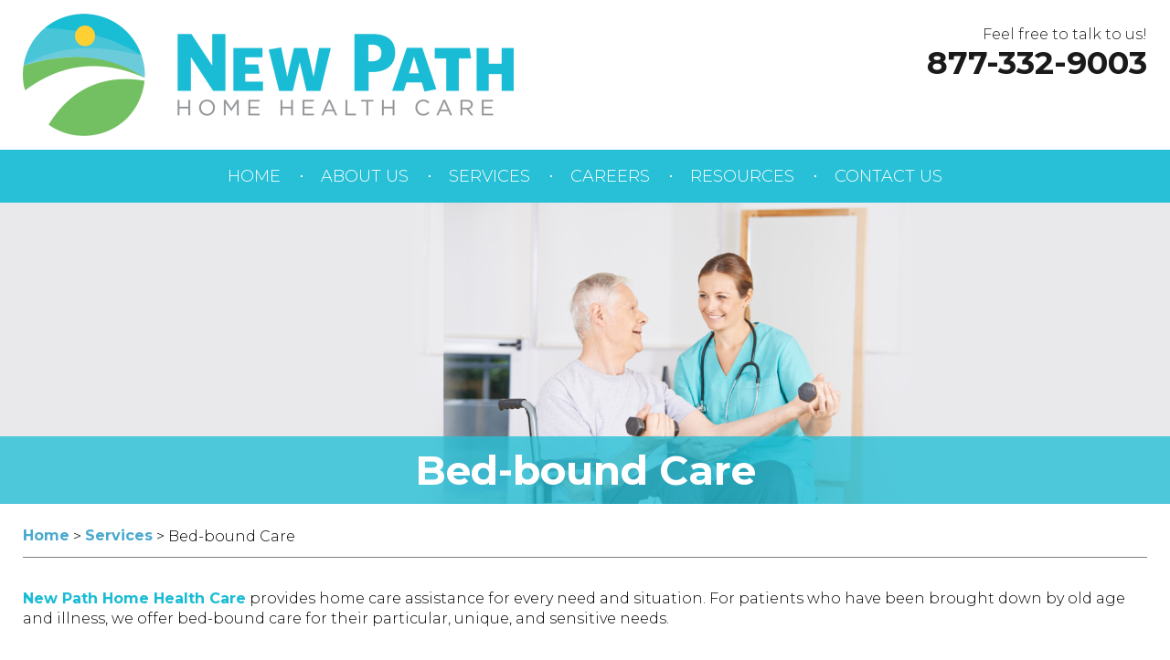

--- FILE ---
content_type: text/html; charset=UTF-8
request_url: https://www.newpathhc.com/home-health-care-services/bed-bound-care
body_size: 6953
content:
<!DOCTYPE html>
<!--[if lt IE 10]> <html class="no-js lt-ie11 lt-ie10 lt-ie9 lt-ie8 lt-ie7"> <![endif]-->
<!--[if IE 10]> <html class="no-js lt-ie11 lt-ie10 lt-ie9 lt-ie8"> <![endif]-->
<!--[if IE 11]> <html class="no-js lt-ie11"> <![endif]-->
<!--[if gt IE 11]><!--> <html class="no-js" lang="en-US"> <!--<![endif]-->
<head>
	<meta charset="utf-8">
	<meta name="viewport" content="width=device-width, initial-scale=1">
  <!--[if IE]><meta http-equiv="X-UA-Compatible" content="IE=edge,chrome=1"><![endif]-->

	<title>Bed-bound Care | Home Health Care in NJ | New Path Home Health Care</title>


	<link rel="stylesheet" href="https://www.newpathhc.com/wp-content/themes/newpathhhc/style.min.css?ver=1769061724">
	<link rel="stylesheet" href="https://www.newpathhc.com/wp-content/themes/newpathhhc/css/hamburgers.min.css">
	<link rel="stylesheet" href="https://www.newpathhc.com/wp-content/themes/newpathhhc/css/media.min.css?ver=1769061724">
	<link rel="stylesheet" href="https://www.newpathhc.com/wp-content/themes/newpathhhc/css/rslides.min.css">
	<link rel="stylesheet" href="https://www.newpathhc.com/wp-content/themes/newpathhhc/css/font-awesome.min.css">
	<link rel="stylesheet" href="https://www.newpathhc.com/wp-content/themes/newpathhhc/css/skitter.styles.min.css">
	<link rel="stylesheet" href="https://www.newpathhc.com/wp-content/themes/newpathhhc/css/animations.min.css">

	
	<script>(function(html){html.className = html.className.replace(/\bno-js\b/,'js')})(document.documentElement);</script>
<meta name='robots' content='max-image-preview:large' />
	<style>img:is([sizes="auto" i], [sizes^="auto," i]) { contain-intrinsic-size: 3000px 1500px }</style>
	
<!-- SEO Ultimate (http://www.seodesignsolutions.com/wordpress-seo/) -->
	<meta name="description" content="New Path Home Health Care is a provider of home health care services in Perth Amboy, New Jersey and nearby areas. Visit our website for more details." />
	<meta prefix="og: http://ogp.me/ns#" property="og:type" content="article" />
	<meta prefix="og: http://ogp.me/ns#" property="og:title" content="Bed-bound Care" />
	<meta prefix="og: http://ogp.me/ns#" property="og:description" content="New Path Home Health Care is a provider of home health care services in Perth Amboy, New Jersey and nearby areas. Visit our website for more details." />
	<meta prefix="og: http://ogp.me/ns#" property="og:url" content="https://www.newpathhc.com/home-health-care-services/bed-bound-care" />
	<meta prefix="og: http://ogp.me/ns#" property="og:image" content="https://www.newpathhc.com/wp-content/uploads/2020/01/nonhome-73307980.png" />
	<meta prefix="article: http://ogp.me/ns/article#" property="article:published_time" content="2020-01-10" />
	<meta prefix="article: http://ogp.me/ns/article#" property="article:modified_time" content="2020-01-10" />
	<meta prefix="og: http://ogp.me/ns#" property="og:site_name" content="New Path Home Health Care" />
	<meta name="twitter:card" content="summary" />
<!-- /SEO Ultimate -->

<link rel='dns-prefetch' href='//fonts.googleapis.com' />
<link rel="alternate" type="application/rss+xml" title="New Path Home Health Care &raquo; Feed" href="https://www.newpathhc.com/feed" />
<link rel="alternate" type="application/rss+xml" title="New Path Home Health Care &raquo; Comments Feed" href="https://www.newpathhc.com/comments/feed" />
<link rel='stylesheet' id='wp-block-library-css' href='https://www.newpathhc.com/wp-includes/css/dist/block-library/style.min.css?ver=6.8.3' type='text/css' media='all' />
<style id='classic-theme-styles-inline-css' type='text/css'>
/*! This file is auto-generated */
.wp-block-button__link{color:#fff;background-color:#32373c;border-radius:9999px;box-shadow:none;text-decoration:none;padding:calc(.667em + 2px) calc(1.333em + 2px);font-size:1.125em}.wp-block-file__button{background:#32373c;color:#fff;text-decoration:none}
</style>
<style id='global-styles-inline-css' type='text/css'>
:root{--wp--preset--aspect-ratio--square: 1;--wp--preset--aspect-ratio--4-3: 4/3;--wp--preset--aspect-ratio--3-4: 3/4;--wp--preset--aspect-ratio--3-2: 3/2;--wp--preset--aspect-ratio--2-3: 2/3;--wp--preset--aspect-ratio--16-9: 16/9;--wp--preset--aspect-ratio--9-16: 9/16;--wp--preset--color--black: #000000;--wp--preset--color--cyan-bluish-gray: #abb8c3;--wp--preset--color--white: #ffffff;--wp--preset--color--pale-pink: #f78da7;--wp--preset--color--vivid-red: #cf2e2e;--wp--preset--color--luminous-vivid-orange: #ff6900;--wp--preset--color--luminous-vivid-amber: #fcb900;--wp--preset--color--light-green-cyan: #7bdcb5;--wp--preset--color--vivid-green-cyan: #00d084;--wp--preset--color--pale-cyan-blue: #8ed1fc;--wp--preset--color--vivid-cyan-blue: #0693e3;--wp--preset--color--vivid-purple: #9b51e0;--wp--preset--gradient--vivid-cyan-blue-to-vivid-purple: linear-gradient(135deg,rgba(6,147,227,1) 0%,rgb(155,81,224) 100%);--wp--preset--gradient--light-green-cyan-to-vivid-green-cyan: linear-gradient(135deg,rgb(122,220,180) 0%,rgb(0,208,130) 100%);--wp--preset--gradient--luminous-vivid-amber-to-luminous-vivid-orange: linear-gradient(135deg,rgba(252,185,0,1) 0%,rgba(255,105,0,1) 100%);--wp--preset--gradient--luminous-vivid-orange-to-vivid-red: linear-gradient(135deg,rgba(255,105,0,1) 0%,rgb(207,46,46) 100%);--wp--preset--gradient--very-light-gray-to-cyan-bluish-gray: linear-gradient(135deg,rgb(238,238,238) 0%,rgb(169,184,195) 100%);--wp--preset--gradient--cool-to-warm-spectrum: linear-gradient(135deg,rgb(74,234,220) 0%,rgb(151,120,209) 20%,rgb(207,42,186) 40%,rgb(238,44,130) 60%,rgb(251,105,98) 80%,rgb(254,248,76) 100%);--wp--preset--gradient--blush-light-purple: linear-gradient(135deg,rgb(255,206,236) 0%,rgb(152,150,240) 100%);--wp--preset--gradient--blush-bordeaux: linear-gradient(135deg,rgb(254,205,165) 0%,rgb(254,45,45) 50%,rgb(107,0,62) 100%);--wp--preset--gradient--luminous-dusk: linear-gradient(135deg,rgb(255,203,112) 0%,rgb(199,81,192) 50%,rgb(65,88,208) 100%);--wp--preset--gradient--pale-ocean: linear-gradient(135deg,rgb(255,245,203) 0%,rgb(182,227,212) 50%,rgb(51,167,181) 100%);--wp--preset--gradient--electric-grass: linear-gradient(135deg,rgb(202,248,128) 0%,rgb(113,206,126) 100%);--wp--preset--gradient--midnight: linear-gradient(135deg,rgb(2,3,129) 0%,rgb(40,116,252) 100%);--wp--preset--font-size--small: 13px;--wp--preset--font-size--medium: 20px;--wp--preset--font-size--large: 36px;--wp--preset--font-size--x-large: 42px;--wp--preset--spacing--20: 0.44rem;--wp--preset--spacing--30: 0.67rem;--wp--preset--spacing--40: 1rem;--wp--preset--spacing--50: 1.5rem;--wp--preset--spacing--60: 2.25rem;--wp--preset--spacing--70: 3.38rem;--wp--preset--spacing--80: 5.06rem;--wp--preset--shadow--natural: 6px 6px 9px rgba(0, 0, 0, 0.2);--wp--preset--shadow--deep: 12px 12px 50px rgba(0, 0, 0, 0.4);--wp--preset--shadow--sharp: 6px 6px 0px rgba(0, 0, 0, 0.2);--wp--preset--shadow--outlined: 6px 6px 0px -3px rgba(255, 255, 255, 1), 6px 6px rgba(0, 0, 0, 1);--wp--preset--shadow--crisp: 6px 6px 0px rgba(0, 0, 0, 1);}:where(.is-layout-flex){gap: 0.5em;}:where(.is-layout-grid){gap: 0.5em;}body .is-layout-flex{display: flex;}.is-layout-flex{flex-wrap: wrap;align-items: center;}.is-layout-flex > :is(*, div){margin: 0;}body .is-layout-grid{display: grid;}.is-layout-grid > :is(*, div){margin: 0;}:where(.wp-block-columns.is-layout-flex){gap: 2em;}:where(.wp-block-columns.is-layout-grid){gap: 2em;}:where(.wp-block-post-template.is-layout-flex){gap: 1.25em;}:where(.wp-block-post-template.is-layout-grid){gap: 1.25em;}.has-black-color{color: var(--wp--preset--color--black) !important;}.has-cyan-bluish-gray-color{color: var(--wp--preset--color--cyan-bluish-gray) !important;}.has-white-color{color: var(--wp--preset--color--white) !important;}.has-pale-pink-color{color: var(--wp--preset--color--pale-pink) !important;}.has-vivid-red-color{color: var(--wp--preset--color--vivid-red) !important;}.has-luminous-vivid-orange-color{color: var(--wp--preset--color--luminous-vivid-orange) !important;}.has-luminous-vivid-amber-color{color: var(--wp--preset--color--luminous-vivid-amber) !important;}.has-light-green-cyan-color{color: var(--wp--preset--color--light-green-cyan) !important;}.has-vivid-green-cyan-color{color: var(--wp--preset--color--vivid-green-cyan) !important;}.has-pale-cyan-blue-color{color: var(--wp--preset--color--pale-cyan-blue) !important;}.has-vivid-cyan-blue-color{color: var(--wp--preset--color--vivid-cyan-blue) !important;}.has-vivid-purple-color{color: var(--wp--preset--color--vivid-purple) !important;}.has-black-background-color{background-color: var(--wp--preset--color--black) !important;}.has-cyan-bluish-gray-background-color{background-color: var(--wp--preset--color--cyan-bluish-gray) !important;}.has-white-background-color{background-color: var(--wp--preset--color--white) !important;}.has-pale-pink-background-color{background-color: var(--wp--preset--color--pale-pink) !important;}.has-vivid-red-background-color{background-color: var(--wp--preset--color--vivid-red) !important;}.has-luminous-vivid-orange-background-color{background-color: var(--wp--preset--color--luminous-vivid-orange) !important;}.has-luminous-vivid-amber-background-color{background-color: var(--wp--preset--color--luminous-vivid-amber) !important;}.has-light-green-cyan-background-color{background-color: var(--wp--preset--color--light-green-cyan) !important;}.has-vivid-green-cyan-background-color{background-color: var(--wp--preset--color--vivid-green-cyan) !important;}.has-pale-cyan-blue-background-color{background-color: var(--wp--preset--color--pale-cyan-blue) !important;}.has-vivid-cyan-blue-background-color{background-color: var(--wp--preset--color--vivid-cyan-blue) !important;}.has-vivid-purple-background-color{background-color: var(--wp--preset--color--vivid-purple) !important;}.has-black-border-color{border-color: var(--wp--preset--color--black) !important;}.has-cyan-bluish-gray-border-color{border-color: var(--wp--preset--color--cyan-bluish-gray) !important;}.has-white-border-color{border-color: var(--wp--preset--color--white) !important;}.has-pale-pink-border-color{border-color: var(--wp--preset--color--pale-pink) !important;}.has-vivid-red-border-color{border-color: var(--wp--preset--color--vivid-red) !important;}.has-luminous-vivid-orange-border-color{border-color: var(--wp--preset--color--luminous-vivid-orange) !important;}.has-luminous-vivid-amber-border-color{border-color: var(--wp--preset--color--luminous-vivid-amber) !important;}.has-light-green-cyan-border-color{border-color: var(--wp--preset--color--light-green-cyan) !important;}.has-vivid-green-cyan-border-color{border-color: var(--wp--preset--color--vivid-green-cyan) !important;}.has-pale-cyan-blue-border-color{border-color: var(--wp--preset--color--pale-cyan-blue) !important;}.has-vivid-cyan-blue-border-color{border-color: var(--wp--preset--color--vivid-cyan-blue) !important;}.has-vivid-purple-border-color{border-color: var(--wp--preset--color--vivid-purple) !important;}.has-vivid-cyan-blue-to-vivid-purple-gradient-background{background: var(--wp--preset--gradient--vivid-cyan-blue-to-vivid-purple) !important;}.has-light-green-cyan-to-vivid-green-cyan-gradient-background{background: var(--wp--preset--gradient--light-green-cyan-to-vivid-green-cyan) !important;}.has-luminous-vivid-amber-to-luminous-vivid-orange-gradient-background{background: var(--wp--preset--gradient--luminous-vivid-amber-to-luminous-vivid-orange) !important;}.has-luminous-vivid-orange-to-vivid-red-gradient-background{background: var(--wp--preset--gradient--luminous-vivid-orange-to-vivid-red) !important;}.has-very-light-gray-to-cyan-bluish-gray-gradient-background{background: var(--wp--preset--gradient--very-light-gray-to-cyan-bluish-gray) !important;}.has-cool-to-warm-spectrum-gradient-background{background: var(--wp--preset--gradient--cool-to-warm-spectrum) !important;}.has-blush-light-purple-gradient-background{background: var(--wp--preset--gradient--blush-light-purple) !important;}.has-blush-bordeaux-gradient-background{background: var(--wp--preset--gradient--blush-bordeaux) !important;}.has-luminous-dusk-gradient-background{background: var(--wp--preset--gradient--luminous-dusk) !important;}.has-pale-ocean-gradient-background{background: var(--wp--preset--gradient--pale-ocean) !important;}.has-electric-grass-gradient-background{background: var(--wp--preset--gradient--electric-grass) !important;}.has-midnight-gradient-background{background: var(--wp--preset--gradient--midnight) !important;}.has-small-font-size{font-size: var(--wp--preset--font-size--small) !important;}.has-medium-font-size{font-size: var(--wp--preset--font-size--medium) !important;}.has-large-font-size{font-size: var(--wp--preset--font-size--large) !important;}.has-x-large-font-size{font-size: var(--wp--preset--font-size--x-large) !important;}
:where(.wp-block-post-template.is-layout-flex){gap: 1.25em;}:where(.wp-block-post-template.is-layout-grid){gap: 1.25em;}
:where(.wp-block-columns.is-layout-flex){gap: 2em;}:where(.wp-block-columns.is-layout-grid){gap: 2em;}
:root :where(.wp-block-pullquote){font-size: 1.5em;line-height: 1.6;}
</style>
<link rel='stylesheet' id='twentysixteen-fonts-css' href='https://fonts.googleapis.com/css?family=Merriweather%3A400%2C700%2C900%2C400italic%2C700italic%2C900italic%7CMontserrat%3A400%2C700%7CInconsolata%3A400&#038;subset=latin%2Clatin-ext' type='text/css' media='all' />
<!--[if lt IE 9]>
<script type="text/javascript" src="https://www.newpathhc.com/wp-content/themes/newpathhhc/js/html5.js?ver=3.7.3" id="twentysixteen-html5-js"></script>
<![endif]-->
<link rel="https://api.w.org/" href="https://www.newpathhc.com/wp-json/" /><link rel="alternate" title="JSON" type="application/json" href="https://www.newpathhc.com/wp-json/wp/v2/pages/70" /><link rel="EditURI" type="application/rsd+xml" title="RSD" href="https://www.newpathhc.com/xmlrpc.php?rsd" />
<meta name="generator" content="WordPress 6.8.3" />
<link rel="canonical" href="https://www.newpathhc.com/home-health-care-services/bed-bound-care" />
<link rel='shortlink' href='https://www.newpathhc.com/?p=70' />
<link rel="alternate" title="oEmbed (JSON)" type="application/json+oembed" href="https://www.newpathhc.com/wp-json/oembed/1.0/embed?url=https%3A%2F%2Fwww.newpathhc.com%2Fhome-health-care-services%2Fbed-bound-care" />
<link rel="alternate" title="oEmbed (XML)" type="text/xml+oembed" href="https://www.newpathhc.com/wp-json/oembed/1.0/embed?url=https%3A%2F%2Fwww.newpathhc.com%2Fhome-health-care-services%2Fbed-bound-care&#038;format=xml" />
<link rel="icon" href="https://www.newpathhc.com/wp-content/uploads/2020/01/favicon.png" sizes="32x32" />
<link rel="icon" href="https://www.newpathhc.com/wp-content/uploads/2020/01/favicon.png" sizes="192x192" />
<link rel="apple-touch-icon" href="https://www.newpathhc.com/wp-content/uploads/2020/01/favicon.png" />
<meta name="msapplication-TileImage" content="https://www.newpathhc.com/wp-content/uploads/2020/01/favicon.png" />
<style>.animated {animation-name: none !important;transform: none !important;opacity: 1 !important;}

.header_con {
  min-height: 0;
  padding: 15px 0;
}

.header_info::before {
  display: none;
}

.gtranslate .goog-te-gadget, .gtranslate a {
  color: #1a1a1a !important;
}

.header_info h2, .header_info h2 span {
  color:#1a1a1a;
}

#main_area > .wrapper::before {
  display: none;
}

main p{
  margin-bottom: 30px;
}

.hdr_nav_con {
  position: static;
}

.head_info {
  color: #1a1a1a;
}

.header_info {
  padding: 0;
}

.main_logo {
  margin: 0;
}

.social_media{
  display: none;
}

#main_area {
  padding: 25px 25px 40px;
}

.main_con {
  min-height: 300px;
  padding: 0;
}

main {
  float: none;
  width: 100%;
  padding: 0;
  position: static;
}

.page_nav ul li a {
  line-height: 58px;
  padding: 0 20px;
}

.page_nav {
  background: #27c0d6;
}

.page_nav ul {
  text-align: center;
  position: static;
}

footer{
  -webkit-box-shadow: 0px 0px 5px 0px rgba(0,0,0,0.3);
  -moz-box-shadow: 0px 0px 5px 0px rgba(0,0,0,0.3);
  box-shadow: 0px 0px 5px 0px rgba(0,0,0,0.3);
}

@media only screen and (max-width: 1450px){
  .head_info{margin-top:0;}
}</style></head>
	<body>
		<div class="protect-me">
		<div class="clearfix">
<script>
    function googleTranslateElementInit() {
        new google.translate.TranslateElement({
            pageLanguage: 'en'
        }, 'google_translate_element');
    }
</script>

<div class="hdr_nav_con">
	<!-- Header -->
	  <header>
	    <div class="wrapper">
				<div class="header_con">
	        <div class="main_logo">
	          <a href="https://www.newpathhc.com"><figure><img src="https://www.newpathhc.com/wp-content/themes/newpathhhc/images/main-logo.png" alt="New Path Home Health Care"/></figure></a>
	        </div>

					<div class="head_info">
						<div class="gtranslate">
							<div id="google_translate_element">
								<script src="//translate.google.com/translate_a/element.js?cb=googleTranslateElementInit"></script>
							</div>
						</div>
						<div class="header_info">
							<div class="widget-container classic-textwidget custom-classic-textwidget">			<div class="classic-text-widget"><h2>Feel free to talk to us! <span><mark>877-332-9003</mark></span></h2></div>
		</div>						</div>
						<div class="social_media">
							<h2>follow us:</h2>
							<ul>
								<li><a href="https://www.facebook.com/newpathhhc/" target="_blank"><figure><img src="https://www.newpathhc.com/wp-content/themes/newpathhhc/images/fb-icon.png" alt="facebook"/></figure></a></li>
								<li><a href="https://www.twitter.com/newpathhc" target="_blank"><figure><img src="https://www.newpathhc.com/wp-content/themes/newpathhhc/images/twitter-icon.png" alt="twitter"/></figure></a></li>
								<li><a href="https://www.instagram.com/newpathhomehc" target="_blank"><figure><img src="https://www.newpathhc.com/wp-content/themes/newpathhhc/images/ig-icon.png" alt="instagram"/></figure></a></li>
							</ul>
						</div>
					</div>
		      <div class="clearfix"></div>
				</div>
	    </div>
	  </header>
	<!-- End Header -->
<!-- Navigation -->
  <div id="nav_area">
    <div class="nav_toggle_button">
      <div class="logo_wrap"></div>
      <div class="toggle_holder">
        <div class="hamburger hamburger--spin-r">
          <div class="hamburger-box">
          <div class="hamburger-inner"></div>
          </div>
        </div>
        <small>Menu</small>
      </div>
      <div class="clearfix"></div>
    </div>

    <div class="toggle_right_nav">
      <nav class="page_nav">
        <div class="menu_slide_right">
          <a href="https://www.newpathhc.com" class="logo_slide_right"><figure><img src="https://www.newpathhc.com/wp-content/themes/newpathhhc/images/main-logo.png" alt="New Path Home Health Care"/></figure></a>
          <div class="toggle_holder">
            <div class="hamburger hamburger--spin-r">
              <div class="hamburger-box">
              <div class="hamburger-inner"></div>
              </div>
            </div>
            <small>Close</small>
          </div>
          <div class="clearfix"></div>
        </div>

        <div class="wrapper">
          <div class="nav-menu"><ul id="menu-main-menu" class="menu"><li id="menu-item-17" class="menu-item menu-item-type-post_type menu-item-object-page menu-item-home menu-item-17"><a href="https://www.newpathhc.com/">Home</a><span><i class="fa fa-2x">&nbsp;&nbsp;&nbsp;&nbsp;</i></span></li>
<li id="menu-item-18" class="menu-item menu-item-type-post_type menu-item-object-page menu-item-18"><a href="https://www.newpathhc.com/home-health-care-about-us">About Us</a><span><i class="fa fa-2x">&nbsp;&nbsp;&nbsp;&nbsp;</i></span></li>
<li id="menu-item-22" class="menu-item menu-item-type-post_type menu-item-object-page current-page-ancestor menu-item-22"><a href="https://www.newpathhc.com/home-health-care-services">Services</a><span><i class="fa fa-2x">&nbsp;&nbsp;&nbsp;&nbsp;</i></span></li>
<li id="menu-item-19" class="menu-item menu-item-type-post_type menu-item-object-page menu-item-19"><a href="https://www.newpathhc.com/home-health-care-careers">Careers</a><span><i class="fa fa-2x">&nbsp;&nbsp;&nbsp;&nbsp;</i></span></li>
<li id="menu-item-21" class="menu-item menu-item-type-post_type menu-item-object-page menu-item-21"><a href="https://www.newpathhc.com/home-health-care-resources">Resources</a><span><i class="fa fa-2x">&nbsp;&nbsp;&nbsp;&nbsp;</i></span></li>
<li id="menu-item-20" class="menu-item menu-item-type-post_type menu-item-object-page menu-item-20"><a href="https://www.newpathhc.com/home-health-care-contact-us">Contact Us</a><span><i class="fa fa-2x">&nbsp;&nbsp;&nbsp;&nbsp;</i></span></li>
</ul></div>        </div>
      </nav>
      <div class="toggle_nav_close"></div>
    </div>
  </div>
<!-- End Navigation -->
</div>
<!-- Banner -->
	<div id="banner">
		<div class="wrapper">
							<div class="non_ban">
					<figure>
													<img width="1920" height="330" src="https://www.newpathhc.com/wp-content/uploads/2020/01/nonhome-73307980.png" class="attachment-full size-full wp-post-image" alt="nurse helping senior man with his exercise" decoding="async" loading="lazy" />										</figure>
					<div class="page_title">
														<h1 class="headings_title">Bed-bound Care</h1>
											</div>
				</div>
					</div>
	</div>
<!-- End Banner -->

<!-- Main -->
	<div id="main_area">
  	<div class="wrapper">
			<div class="main_con animatedParent animateOnce">
								<main class="animated fadeInUp">
					<div class="breadcrumbs">
          <!-- Breadcrumb NavXT 6.3.0 -->
<span property="itemListElement" typeof="ListItem"><a property="item" typeof="WebPage" title="Go to Home." href="https://www.newpathhc.com" class="home" ><span property="name">Home</span></a><meta property="position" content="1"></span> &gt; <span property="itemListElement" typeof="ListItem"><a property="item" typeof="WebPage" title="Go to Services." href="https://www.newpathhc.com/home-health-care-services" class="post post-page" ><span property="name">Services</span></a><meta property="position" content="2"></span> &gt; <span class="post post-page current-item">Bed-bound Care</span>          </div>          	<div id="post-70" class="post-70 page type-page status-publish has-post-thumbnail hentry">
									<div class="entry-content">

			
			<p>New Path Home Health Care provides home care assistance for every need and situation. For patients who have been brought down by old age and illness, we offer bed-bound care for their particular, unique, and sensitive needs.</p>
<p>We understand how bed-bound patients can easily contract diseases so we make sure that they are set in a clean and sanitized environment, and provided with the most proper personal, nutritional, and medical care that they require. Our care providers make sure that patients are well-attended to in terms of:</p>
<ul class="bullet">
<li><strong>Proper nutrition and hydration</strong>. We make sure that patients are given the sufficient amount and the right kind of nutrition they need through the food we cook and prepare for them. We also ensure that they get enough fluids to avoid dehydration and other complications.
</li>
<li><strong>Proper hygiene</strong>. Care providers shall perform all necessary tasks to keep the patient clean and safe from bacterial infections by providing them proper cleansing and grooming everyday and as needed.
</li>
<li><strong>Management of symptoms and complications</strong>. We provide assistance in managing symptoms and in avoiding complications by following the physician’s instructions and taking notes of important occurrences that may be beneficial for case monitoring.
</li>
<li><strong>Performing light exercises</strong>. Our care providers have been trained on how to perform simple motion exercise for the bed-bound patient’s legs and arms to avoid venous damage or blood clotting.
</li>
<li><strong>Companionship</strong>. Aside from physical assistance, our care providers also provide emotional support to patients who have been confined in their rooms. We provide fellowship by listening or talking to them, reading them stories, and simply being there for them when everyone else is out.
</li>
</ul>
<p>Should you have a case that you would want us to handle, do call us today at 877-332-9003. We will be more than willing to attend to your needs and provide the support and assistance that you or your patient requires. </p>

						<!--  -->
					</div><!-- .entry-content -->
	</div><!-- #post-## -->
				</main>
			</div>
			<div class="clearfix"></div>
  	</div>
	</div>
<!-- End Main -->
<!--Footer -->
	<footer>
		<div class="footer_top">
			<div class="wrapper">
				<div class="footer_top_con">
					<figure class="footer_bg">
						<img src="https://www.newpathhc.com/wp-content/themes/newpathhhc/images/footer-bg.jpg" alt="caregiver helping senior man walkt">
					</figure>
					<div class="footer_info">
						<div class="widget-container classic-textwidget custom-classic-textwidget">			<div class="classic-text-widget"><h2>Contact <span>Details</span></h2>
<p>Service Areas Covered: We provide quality care in Bergen, Essex, Hudson, Middlesex, Morris, Passaic, Somerset, Sussex, Union, and Warren.</p>
<a href="home-health-care-our-location">view map and directions</a></div>
		</div>					</div>
					<div class="contact_info animatedParent animateOnce">
						<div class="widget-container classic-textwidget custom-classic-textwidget">			<div class="classic-text-widget"><ul>
<li class="animated fadeInUp"><address>15 Park Avenue, Suite 204
Rutherford, New Jersey 07070</address>
<address>533 A New Brunswick Avenue
Perth Amboy, NJ 08861 </address></li>
<li class="animated fadeInUp delay-500"><small>Phone Number:</small>
<mark>877-332-9003</mark></li>
<li class="animated fadeInUp delay-1000"><small>Email Address:</small>
<a href="mailto:Admin@newpathhc.com">Admin@newpathhc.com</a></li>
</ul></div>
		</div>					</div>

					<div class="footer_logo">
						<a href="https://www.newpathhc.com"><figure><img src="https://www.newpathhc.com/wp-content/themes/newpathhhc/images/footer-logo.png" alt="New Path Home Health Care"></figure></a>
					</div>
				</div>
			</div>
		</div>

    <div class="footer_btm">
      <div class="wrapper">
				<div class="footer_btm_con">
					<div class="footer_nav">
						<div class="menu-footer-navigation-container"><ul id="menu-footer-navigation" class="menu"><li id="menu-item-23" class="menu-item menu-item-type-post_type menu-item-object-page menu-item-home menu-item-23"><a href="https://www.newpathhc.com/">Home</a></li>
<li id="menu-item-24" class="menu-item menu-item-type-post_type menu-item-object-page menu-item-24"><a href="https://www.newpathhc.com/home-health-care-about-us">About Us</a></li>
<li id="menu-item-28" class="menu-item menu-item-type-post_type menu-item-object-page current-page-ancestor menu-item-28"><a href="https://www.newpathhc.com/home-health-care-services">Services</a></li>
<li id="menu-item-25" class="menu-item menu-item-type-post_type menu-item-object-page menu-item-25"><a href="https://www.newpathhc.com/home-health-care-careers">Careers</a></li>
<li id="menu-item-27" class="menu-item menu-item-type-post_type menu-item-object-page menu-item-27"><a href="https://www.newpathhc.com/home-health-care-resources">Resources</a></li>
<li id="menu-item-26" class="menu-item menu-item-type-post_type menu-item-object-page menu-item-26"><a href="https://www.newpathhc.com/home-health-care-contact-us">Contact Us</a></li>
</ul></div>					</div>

					<div class="copyright">
					  &copy; Copyright
							2020 - 2026					  <span class="footer_comp"><a href="http://www.proweaver.com/home-health-care-web-design" target="_blank" rel="nofollow">Home Health Care Web Design</a>: <a href="http://proweaver.com" target="_blank" rel="nofollow">Proweaver</a></span>
					</div>
				</div>
			</div>
    </div>
	</footer>
	<span class="back_top"></span>

  </div> <!-- End Clearfix -->
  </div> <!-- End Protect Me -->

  	<!--[if lt IE 11]>
		<div class="dang-ie">

			<div class="container">
				<div class="message">
					<div class="inner-message">
						<a class="ie-logo" href="http://windows.microsoft.com/en-us/internet-explorer/download-ie" target="_blank">
							<img src="https://www.newpathhc.com/wp-content/themes/newpathhhc/images/Internet_Explorer.png" alt="IE Logo"/>
						</a>

						<p>
						You are using an old version of IE. <br/>
						To fully enjoy the site, download the latest version of Internet Explorer.</p>

						<a class="download" href="http://windows.microsoft.com/en-us/internet-explorer/download-ie" target="_blank">Get Internet Explorer 11</a>
						</p>
					</div>
				</div>
			</div>

			<div class="terms">
				Image used is a brand logo owned by <a href="http://www.microsoft.com/en-ph/default.aspx" target="_blank">Microsoft</a>.
			</div>

		</div>

	<![endif]-->

  <!-- Solved HTML5 & CSS IE Issues -->
  <script src="https://www.newpathhc.com/wp-content/themes/newpathhhc/js/modernizr-custom-v2.7.1.min.js"></script>
  <script src="https://www.newpathhc.com/wp-content/themes/newpathhhc/js/jquery-2.1.1.min.js"></script>
  <script src="https://www.newpathhc.com/wp-content/themes/newpathhhc/js/jquery.easing.1.3.js"></script>
  <script src="https://www.newpathhc.com/wp-content/themes/newpathhhc/js/jquery.skitter.min.js"></script>
  <script src="https://www.newpathhc.com/wp-content/themes/newpathhhc/js/css3-animate-it.min.js"></script>

  <!-- Solved Psuedo Elements IE Issues -->
  <script src="https://www.newpathhc.com/wp-content/themes/newpathhhc/js/calcheight.min.js"></script>
  <script src="https://www.newpathhc.com/wp-content/themes/newpathhhc/js/responsiveslides.min.js"></script>
  <script src="https://www.newpathhc.com/wp-content/themes/newpathhhc/js/plugins.min.js"></script>
  <script type="speculationrules">
{"prefetch":[{"source":"document","where":{"and":[{"href_matches":"\/*"},{"not":{"href_matches":["\/wp-*.php","\/wp-admin\/*","\/wp-content\/uploads\/*","\/wp-content\/*","\/wp-content\/plugins\/*","\/wp-content\/themes\/newpathhhc\/*","\/*\\?(.+)"]}},{"not":{"selector_matches":"a[rel~=\"nofollow\"]"}},{"not":{"selector_matches":".no-prefetch, .no-prefetch a"}}]},"eagerness":"conservative"}]}
</script>
<div id="su-footer-links" style="text-align: center;"></div></body>
</html>
<!-- End Footer -->


--- FILE ---
content_type: text/css
request_url: https://www.newpathhc.com/wp-content/themes/newpathhhc/style.min.css?ver=1769061724
body_size: 4916
content:
@import url(https://fonts.googleapis.com/css?family=Bentham|Montserrat:100,100i,200,200i,300,300i,400,400i,500,500i,600,600i,700,700i,800,800i,900,900i|Poppins:100,100i,200,200i,300,300i,400,400i,500,500i,600,600i,700,700i,800,800i,900,900i&display=swap);*,:after,:before{box-sizing:border-box;-moz-box-sizing:border-box;image-rendering:-webkit-optimize-contrast}a,abbr,acronym,address,applet,article,aside,audio,b,big,blockquote,body,canvas,caption,center,cite,code,dd,del,details,dfn,div,dl,dt,em,embed,fieldset,figcaption,figure,footer,form,h1,h2,h3,h4,h5,h6,header,hgroup,html,i,iframe,img,ins,kbd,label,legend,li,mark,menu,nav,object,ol,output,p,pre,q,ruby,s,samp,section,small,span,strike,strong,sub,summary,sup,table,tbody,td,tfoot,th,thead,time,tr,tt,u,ul,var,video{margin:0;padding:0;border:0;font-size:100%;font:inherit;vertical-align:baseline;-webkit-text-size-adjust:100%}article,aside,details,figcaption,figure,footer,header,hgroup,menu,nav,section{display:block}body{line-height:1}ul{list-style:none}blockquote,q{quotes:none}blockquote:after,blockquote:before,q:after,q:before{content:'';content:none}table{border-collapse:collapse;border-spacing:0}button,html input[type=button],input[type=reset],input[type=submit]{-webkit-appearance:button;cursor:pointer}input:not([type=radio]):not([type=checkbox]),select,textarea{-webkit-appearance:none}form,label{-webkit-text-size-adjust:100%}mark{background-color:transparent;color:inherit}body{font-family:Montserrat,Arial,Helvetica,sans-serif;font-size:16px;line-height:22px;color:#000;position:relative;font-weight:300;overflow-x:hidden}body.active{overflow:hidden;width:100%;height:100%;position:fixed!important}a{text-decoration:none;-webkit-transition:all .3s linear;transition:all .3s linear}img{max-width:100%;vertical-align:top;image-rendering:-webkit-optimize-contrast}textarea{resize:vertical}iframe{border:none;width:100%}h1,h2,h3,h4,ul{margin:0;padding:0;list-style:none}b,strong{font-weight:700}em,i{font-style:italic}input[type=submit]{cursor:pointer}a[href^="tel:"]{color:inherit!important;text-decoration:none}.clearfix:after,.clearfix:before{content:"";display:table;clear:both}.clearfix{clear:both;overflow:hidden}.comp{color:#19bcd4;font-weight:700}.comingsoon{color:red;font-style:italic;font-weight:700}.col2{-webkit-column-count:2;-moz-column-count:2;column-count:2;-webkit-column-gap:10px;-moz-column-gap:10px;column-gap:10px}.col3{-webkit-column-count:3;-moz-column-count:3;column-count:3;-webkit-column-gap:0;-moz-column-gap:0;column-gap:0}.col2 li,.col3 li{overflow:hidden;display:inline-block;width:100%}.main_phone{font-weight:700}.back_top{display:none;background:url(images/back_top.png) no-repeat center center,#74c363;position:fixed;z-index:999;bottom:0;width:100%;height:45px;cursor:pointer}.back_top:before{content:"";position:absolute;top:45%;left:50%;transform:translate(-50%,-45%);border-bottom:15px solid #fff;border-left:10px solid transparent;border-right:10px solid transparent}.back_top:hover{opacity:.7}.h1_hdng{font-size:22px;font-weight:700;color:#000}.thumb_left_dd,.thumb_left_dr{float:left;margin:-4px 19px 10px 0}.thumb_right_dd,.thumb_right_dr{float:right;margin:-4px 0 10px 19px}.thumb_center_dd,.thumb_center_dr{display:block;margin:10px auto}.text_left,.text_left p{text-align:left}.text_right,.text_right p{text-align:right}.text_center,.text_center p{text-align:center;display:block}::-webkit-input-placeholder{opacity:1;color:inherit}::-moz-placeholder{opacity:1;color:inherit}:-ms-input-placeholder{opacity:1;color:inherit}:-moz-placeholder{opacity:1;color:inherit}.wrapper{width:100%;max-width:1400px;margin:0 auto;position:relative}.hdr_nav_con{position:absolute;left:0;right:0;z-index:160}.header_con{min-height:260px;padding:24px 58px 24px 0}.main_logo{float:left;width:537px;margin-left:-13px;margin-top:33px}.head_info{float:right;text-align:right;color:#fff}.header_info{position:relative;padding-right:65px;margin-top:15px}.header_info::before{position:absolute;content:url(images/telephone-icon.png);top:50%;right:0;-ms-transform:translateY(-50%);-webkit-transform:translateY(-50%);transform:translateY(-50%)}.header_info h2{color:#fff;line-height:100%}.header_info h2 span{color:#fff;font-size:35px;font-weight:700;display:block;line-height:100%;margin-top:5px}.gtranslate{transform:scale(1.2);margin-right:30px}.gtranslate a{color:#fff!important;font-weight:400!important}.gtranslate .goog-te-gadget{color:#fff!important;font-size:12px!important}.social_media{position:absolute;right:-134px;bottom:-529px;text-align:center}.social_media h2{text-transform:uppercase;-ms-transform:rotate(90deg);-webkit-transform:rotate(90deg);transform:rotate(90deg);color:#000;font-size:18px}.social_media ul{margin-top:70px}.social_media ul li{display:block;margin-bottom:10px}.social_media ul li figure img{width:52px}.social_media ul li figure img:hover{-ms-transform:scale(.9,.9);-webkit-transform:scale(.9,.9);transform:scale(.9,.9)}.page_nav{text-align:center}.page_nav ul{text-align:left;position:absolute;left:0;bottom:-90px}.page_nav ul li{display:inline-block;vertical-align:top;position:relative}.page_nav ul li a{display:block;color:#fff;font-size:18px;text-transform:uppercase;padding:0 9px}.page_nav ul li:first-child a{padding-left:0}.page_nav ul li:last-child a{padding-right:0}.page_nav ul li a:active,.page_nav ul li a:hover,.page_nav ul li a:hover small,.page_nav ul li.current_page_item a small,.page_nav ul li.current_page_item>a{text-decoration:underline}.page_nav ul li:after{content:"";width:2px;height:2px;background:#fff;position:absolute;top:50%;right:-4px;-ms-transform:translateY(-50%);-webkit-transform:translateY(-50%);transform:translateY(-50%)}.page_nav ul li:last-child:after{display:none}.page_nav ul li:hover{position:relative;z-index:599;cursor:default}.page_nav ul ul{display:none;position:absolute;top:100%;left:0;z-index:598;width:100%;margin-top:0;bottom:0;text-transform:none}.page_nav ul ul li{float:none;display:block;font-weight:400;width:100%}.page_nav ul ul ul{top:0;left:auto;right:-99.5%}.page_nav ul ul ul{top:0;left:auto;right:-99.5%}.page_nav ul li:hover>ul{display:block}.page_nav ul li.current_page_item ul li a,.page_nav ul ul a{width:200px;background:#799847;color:#fff;padding:0;margin:0 auto}.page_nav ul li.current_page_item ul li a:hover,.page_nav ul ul a:hover,.page_nav ul ul li.current_page_item a{background:#1a271a;color:#a5ff16}.page_nav ul ul ul{border-top:0 none}.page_nav ul ul li{position:relative}.page_nav span{position:absolute;right:25px;top:32px;display:none;padding:0;cursor:pointer;z-index:9;color:#fff;text-align:center}.fa{display:block;margin-top:-3px}.fa:before{position:absolute}.nav_toggle_button{display:none;text-align:left;position:relative}.nav_toggle_button.active{opacity:1}.nav_toggle_button i{cursor:pointer}.nav_toggle_button .toggle_holder{position:absolute;top:60%;right:0;transform:translateY(-50%)}.nav_toggle_button .hamburger{background:#08b3cc;padding:10px 10px 5px;border-radius:5px}.nav_toggle_button .hamburger-inner,.nav_toggle_button .hamburger-inner:after,.nav_toggle_button .hamburger-inner:before{background:#fff}.nav_toggle_button small{text-transform:uppercase;font-weight:700;font-size:13px;color:#08b3cc;display:block;text-align:center}.menu_slide_right{display:none}.menu_slide_right .hamburger-inner,.menu_slide_right .hamburger-inner:after,.menu_slide_right .hamburger-inner:before{background:#08b3cc}.menu_slide_right .toggle_holder{position:absolute;top:55%;right:10px;transform:translateY(-50%)}.menu_slide_right small{text-transform:uppercase;color:#08b3cc;font-weight:700;font-size:13px;display:block;line-height:100%}.bnr_con{min-height:856px;padding:0}.box_skitter{width:690px;height:780px;float:right;position:relative;z-index:140}.container_skitter::before{content:'';background:url(images/bnr-img-shadow.png) repeat-x center;background-size:auto;background-size:100% 100%;left:0;bottom:0;position:absolute;width:100%;height:100%;z-index:50}.rslides{display:none}.mobi_ban{display:none}.bnr_info{color:#fff;width:690px;max-width:100%;min-height:596px;position:absolute;bottom:0;left:0;z-index:1;padding:195px 0 0 0}.bnr_info::before{z-index:-1;position:absolute;content:'';top:0;left:-150px;width:1097px;height:100%;background:-webkit-linear-gradient(180deg,#27c0d6 0,#08b3cc 89%);background:-o-linear-gradient(180deg,#27c0d6 0,#08b3cc 89%);background:linear-gradient(270deg,#27c0d6 0,#08b3cc 89%)}.bnr_info h2{font-family:Bentham,serif;font-size:42px;line-height:100%;margin-bottom:51px;position:relative}.bnr_info h2::after{position:absolute;content:'';bottom:-25px;left:0;width:163px;max-width:100%;height:1px;background:#c4c4c4}.bnr_info h2 span{display:block;line-height:100%;font-size:55px;margin-top:9px}.bnr_info p{margin-bottom:48px}.bnr_info a{position:relative;color:#fff;display:block;text-align:center;text-transform:uppercase;width:352px;line-height:76px;background:-webkit-linear-gradient(180deg,#7bd068 0,#73c062 100%);background:-o-linear-gradient(180deg,#7bd068 0,#73c062 100%);background:linear-gradient(270deg,#7bd068 0,#73c062 100%);border-radius:38px}.bnr_info a::after{position:absolute;content:url(images/arrow-white.png);top:58%;right:30px;-ms-transform:translateY(-50%);-webkit-transform:translateY(-50%);transform:translateY(-50%)}.bnr_info a:hover{background:#ffd034;color:#000}.middle_con{min-height:930px;padding:112px 0 0;text-align:left}.mid_info{width:473px;display:inline-block;vertical-align:top;text-align:left;position:relative;margin-right:74px}.mid_info small{text-transform:uppercase;-ms-transform:rotate(90deg);-webkit-transform:rotate(90deg);transform:rotate(90deg);position:absolute;left:-138px;top:73px;font-size:18px}.mid_info h2{font-family:Bentham,serif;line-height:100%;font-size:70px;color:#0c0c0c;text-transform:uppercase;position:relative;margin-bottom:80px}.mid_info h2::after{position:absolute;content:'';bottom:-39px;left:0;width:163px;max-width:100%;height:1px;background:#c4c4c4}.mid_info h2 span{display:block;line-height:100%;color:#000;font-family:Montserrat,sans-serif;font-weight:300;font-size:32px}.mid_info p{color:#000}.mid_links{display:inline-block;vertical-align:top;width:848px;margin-top:3px}.mid_links ul li{line-height:31px;margin-bottom:22px;width:auto}.mid_links ul li a{font-weight:400;font-size:25px;color:#161616;padding-left:54px;position:relative}.mid_links ul li a::before{position:absolute;content:url(images/arrow-black.png);top:69%;left:0;-ms-transform:translateY(-50%);-webkit-transform:translateY(-50%);transform:translateY(-50%)}.mid_links ul li a:hover{color:#7acf68}.mid_links ul li a:hover::before{content:url(images/arrow-green.png)}.mid_boxes{display:flex;justify-content:space-between;margin-top:105px;position:relative;z-index:1}.mid_boxes::before{z-index:-1;position:absolute;content:'';top:0;right:-260px;width:960px;height:1044px;background:-webkit-linear-gradient(0deg,#27c0d6 0,#08b3cc 89%);background:-o-linear-gradient(0deg,#27c0d6 0,#08b3cc 89%);background:linear-gradient(90deg,#27c0d6 0,#08b3cc 89%)}.mid_boxes section{width:50%;min-height:444px;padding:68px 144px 68px}.mid_boxes section:first-child{background:#f9f9f9}.mid_boxes section:first-child h2{color:#000}.mid_boxes section:first-child h2::after{background:#8d8d8d}.mid_boxes section:first-child h2 span{background:-webkit-linear-gradient(0deg,#27c0d6 0,#08b3cc 89%);-webkit-background-clip:text;-webkit-text-fill-color:transparent;display:block;text-shadow:none;color:#27c0d6}.mid_boxes section:first-child p{color:#000}.mid_boxes section:first-child a{color:#000}.mid_boxes section:first-child a::after{content:url(images/arrow-black-small.png)}.mid_boxes section h2{font-size:32px;line-height:100%;text-transform:uppercase;color:#fff;margin-bottom:74px;position:relative}.mid_boxes section h2::after{position:absolute;content:'';bottom:-36px;left:0;width:163px;max-width:100%;height:1px;background:#fff}.mid_boxes section h2 span{display:block;font-family:Bentham,serif;font-size:60px;line-height:100%}.mid_boxes section p{margin-bottom:49px;color:#fff}.mid_boxes section a{color:#fff;font-size:18px;text-transform:uppercase;position:relative}.mid_boxes section a::after{position:absolute;content:url(images/arrow-white-small.png);top:56%;right:-30px;-ms-transform:translateY(-50%);-webkit-transform:translateY(-50%);transform:translateY(-50%)}.mid_boxes section a:hover{text-decoration:underline}#main_area{position:relative;z-index:160}#main_area>.wrapper::before{position:absolute;content:'';bottom:-313px;left:-260px;width:634px;height:422px;background:-webkit-linear-gradient(0deg,#27c0d6 0,#08b3cc 89%);background:-o-linear-gradient(0deg,#27c0d6 0,#08b3cc 89%);background:linear-gradient(90deg,#27c0d6 0,#08b3cc 89%)}.main_con{min-height:708px;padding:25px 0}.main-bg{width:1699px;height:708px;position:absolute;top:0;left:-150px;-webkit-box-shadow:25px 25px 40px 0 rgba(0,0,0,.05);-moz-box-shadow:25px 25px 40px 0 rgba(0,0,0,.05);box-shadow:25px 25px 40px 0 rgba(0,0,0,.05)}main{float:right;width:611px;max-width:100%;text-align:left;position:relative;z-index:170;padding:118px 0 0 42px}main .h1_title{position:relative;margin-bottom:79px}main .h1_title::after{position:absolute;content:'';bottom:-37px;left:0;width:163px;max-width:100%;height:1px;background:#c4c4c4}main .h1_title q{font-size:18px;color:#000;line-height:100%;position:absolute;-ms-transform:rotate(90deg);-webkit-transform:rotate(90deg);transform:rotate(90deg);text-transform:uppercase;top:79px;left:-117px}main .h1_title span{font-family:Bentham,serif;font-size:113px;display:block;line-height:100%;background:-webkit-linear-gradient(0deg,#27c0d6 0,#08b3cc 89%);-webkit-background-clip:text;-webkit-text-fill-color:transparent;display:block;text-shadow:none;color:#27c0d6}main .h1_title small{display:block;line-height:100%;font-size:32px;color:#000;margin-top:-4px}main .h1_title small i{font-style:normal;font-size:24px;display:block;line-height:100%;margin-top:10px}main p{margin-bottom:15px}main ol{padding-left:20px;margin-bottom:15px}main ul li{position:relative}main .bullet{padding:0;margin-bottom:30px;margin-top:-15px}main .bullet li{padding-left:25px;margin-bottom:10px}main .bullet li:before{position:absolute;content:'';top:6px;left:0;width:13px;height:13px;background:#fff;border-radius:50%;border:3px solid #73c062}main a{font-weight:700;color:#4ba9cf;text-decoration:none}main a:hover{color:#000;text-decoration:underline}.intro_txt{color:#73c062;margin-bottom:24px;overflow:hidden;font-weight:700;font-size:26px;position:relative}.intro_txt::after{position:static;content:'';display:block;width:200px;height:4px;background:#73c062;margin-top:15px}#bottom1{position:relative;z-index:161}.btm1_con{min-height:314px;padding:71px 0;text-align:center}.form_info{float:left;width:315px;text-align:left;margin-top:8px}.form_info h2{font-size:32px;line-height:100%;color:#fff;text-transform:uppercase;margin-bottom:19px}.form_info h2 span{display:block;line-height:100%;font-family:Bentham,serif;font-size:60px;color:#fff}.form_info p{color:#fff}.btm_form{text-align:left;width:1006px;float:right}.btm_form input[type=email],.btm_form input[type=text],.btm_form textarea{font-family:Montserrat,sans-serif;font-weight:300;font-size:16px;color:#000;border-radius:0!important}.btm_form input[type=email],.btm_form input[type=text]{width:390px;height:57px;background-color:#fff;border:1px solid #c9c9c9;margin-right:8px;margin-bottom:10px;padding:15px 35px}.btm_form textarea{width:793px;height:112px;background-color:#fff;border:1px solid #c9c9c9;resize:none;padding:22px 34px;overflow:auto}.btm_form input[type=submit]{background:url(images/btn-bg.png) no-repeat center top 57px,linear-gradient(270deg,#7bd068 0,#73c062 100%);border:none;width:199px;height:184px;float:right;color:#fff;font-family:Montserrat,sans-serif;font-size:24px;text-transform:uppercase;padding-top:39px;border-radius:0!important}.btm_form input[type=submit]:hover{background:url(images/btn-bg.png) no-repeat center top 57px,#1fbdd3}.form_fields{float:left;width:80%}#bottom2>.wrapper{max-width:1550px}.btm2_con{min-height:420px;padding:129px 0}.btm2_boxes{display:flex;justify-content:space-between;margin-bottom:121px}.btm2_boxes section{width:468px;padding:0 0 0 74px}.btm2_boxes section h2{font-size:32px;line-height:100%;color:#000;text-transform:uppercase;position:relative;margin-bottom:72px}.btm2_boxes section h2::after{position:absolute;content:'';bottom:-36px;left:0;width:163px;max-width:100%;height:1px;background:#c4c4c4}.btm2_boxes section h2 small{font-size:18px;position:absolute;top:77px;left:-147px;-ms-transform:rotate(90deg);-webkit-transform:rotate(90deg);transform:rotate(90deg)}.btm2_boxes section h2 span{font-family:Bentham,serif;font-size:60px;line-height:100%;background:-webkit-linear-gradient(0deg,#27c0d6 0,#08b3cc 89%);-webkit-background-clip:text;-webkit-text-fill-color:transparent;display:block;text-shadow:none;color:#27c0d6;margin-top:10px}.btm2_boxes section p{min-height:150px;margin-bottom:20px}.btm2_boxes section a{font-weight:400;text-transform:uppercase;color:#000;position:relative;padding-right:30px;font-size:18px}.btm2_boxes section a:hover{text-decoration:underline}.btm2_boxes section a::after{position:absolute;content:url(images/arrow-black-small.png);top:0;right:-10px}.btm2_info{text-align:center;margin-bottom:71px}.btm2_info h2{font-family:Bentham,serif;text-transform:uppercase;font-size:70px;color:#0c0c0c;line-height:100%;margin-bottom:11px}.btm2_info p{font-family:Poppins,sans-serif;font-size:17px}.affiliations{display:flex;justify-content:center}.affiliations figure{margin:0 38px}.footer_top{position:relative;z-index:10}.footer_top_con{min-height:764px;padding:0}.footer_bg{position:absolute;right:-260px;top:0}.footer_bg::before{position:absolute;content:'';top:0;left:0;content:'';background:url(images/footer-bg-overlay.png) repeat-y center;background-size:auto;background-size:100% 100%;left:0;bottom:0;position:absolute;width:100%;height:100%}.footer_info{width:531px;min-height:444px;box-shadow:14px 27px 42px rgba(0,0,0,.08);background-color:#fff;position:absolute;left:0;top:50%;-ms-transform:translateY(-50%);-webkit-transform:translateY(-50%);transform:translateY(-50%);padding:45px 58px}.footer_info h2{font-family:Bentham,serif;font-size:40px;color:#000;line-height:100%;text-transform:uppercase;margin-bottom:36px}.footer_info h2 span{font-size:70px;line-height:100%;display:block;margin-top:-7px}.footer_info p{margin-bottom:44px}.footer_info a{font-weight:400;position:relative;display:block;text-align:center;font-size:18px;color:#fff;text-transform:uppercase;width:393px;line-height:76px;background:-webkit-linear-gradient(180deg,#7bd068 0,#73c062 100%);background:-o-linear-gradient(180deg,#7bd068 0,#73c062 100%);background:linear-gradient(270deg,#7bd068 0,#73c062 100%);border-radius:38px;padding-right:41px}.footer_info a:hover{background:#ffd034;color:#000}.footer_info a::after{position:absolute;content:url(images/arrow-white-medium.png);top:57%;right:41px;-ms-transform:translateY(-50%);-webkit-transform:translateY(-50%);transform:translateY(-50%)}.contact_info{width:789px;float:right;padding-left:10px}.contact_info ul{margin:0 0 0;padding:0;list-style:none}.contact_info ul li{font-size:24px;line-height:40px;color:#000;font-weight:400;white-space:pre-line;position:relative;padding-top:112px;margin-bottom:11px;position:relative}.contact_info ul li::after{position:absolute;content:'';bottom:-24px;left:0;width:118px;height:1px;background:#6b6b6b}.contact_info ul li:last-child::after{display:none}.contact_info ul li::before{position:absolute;content:'';top:33px;left:0}.contact_info ul li:first-child::before{content:url(images/map-icon.png)}.contact_info ul li:nth-child(2)::before{content:url(images/call-icon.png)}.contact_info ul li:last-child::before{content:url(images/mail-icon.png)}.contact_info ul li address{display:inline-block;margin-bottom:11px}.contact_info ul li:first-child address:first-child{padding-bottom:11px;border-bottom:1px solid #6b6b6b}.contact_info ul li small{font-weight:300}.contact_info ul li mark{font-size:35px;color:#000}.contact_info ul li a{color:inherit;font-weight:400}.contact_info ul li a[href^="tel:"]{color:inherit;font-size:inherit}.contact_info ul li a:hover{text-decoration:underline}.footer_logo{width:401px;position:absolute;bottom:12px;left:15px}.footer_btm>.wrapper::before{position:absolute;content:'';bottom:0;left:-150px;width:1700px;height:462px;background:-webkit-linear-gradient(180deg,#27c0d6 0,#08b3cc 89%);background:-o-linear-gradient(180deg,#27c0d6 0,#08b3cc 89%);background:linear-gradient(270deg,#27c0d6 0,#08b3cc 89%)}.footer_btm_con{min-height:123px;padding:49px 0}.footer_nav{float:right}.footer_nav ul{margin:auto 0;padding:0;text-align:right;list-style:none}.footer_nav ul li{display:inline-block;vertical-align:top;position:relative}.footer_nav ul li a{display:block;padding:0 9px;color:#fff;text-transform:uppercase;font-size:18px}.footer_nav ul li:last-child a{padding-right:0}.footer_nav ul li a:active,.footer_nav ul li a:hover,.footer_nav ul li.current_page_item a{text-decoration:underline}.footer_nav ul li:after{content:"";width:2px;height:2px;border-radius:50%;top:50%;right:-3px;background:#fff;position:absolute;-ms-transform:translateY(-50%);-webkit-transform:translateY(-50%);transform:translateY(-50%)}.footer_nav ul li:last-child:after{display:none}.footer_comp{display:inline-block;margin-left:15px;position:relative}.footer_comp:before{content:"\2022";left:-13px;top:0;position:absolute}.copyright{color:#fff;margin:0 auto;text-align:center;float:left;position:relative}.copyright a{color:#fff}.copyright a:hover{text-decoration:underline}.resources a{display:block;font-weight:700;-webkit-transition:all .3s linear;-moz-transition:all .3s linear;transition:all .3s linear}.resources a:hover{padding-left:2px;text-decoration:none!important;color:red}.resources li,.resources ul{list-style-type:none;margin:0;padding:0}.resources ul li{margin-bottom:8px;padding:12px;background:#fafdfe;border:1px solid #ececec}.resources ul li:before{content:""}.resources ul li:after{content:""}.resources ul li a span{font-size:11px;color:#666;letter-spacing:1px;display:block;overflow-wrap:break-word;word-wrap:break-word;-webkit-hyphens:auto;-ms-hyphens:auto;-moz-hyphens:auto;hyphens:auto}.lt-ie8 .dang-ie{width:100%;height:100%;position:fixed;background-color:#00abdd}.message{text-align:center;color:#fff;font-size:20px;position:absolute;top:20%;left:0;right:0}.inner-message{position:relative;top:-20%;left:0;right:0;text-align:center;margin:auto}.inner-message img{position:relative;left:0}.inner-message a.download{display:block;width:300px;padding:10px;color:#fff;margin:2em auto;border:1px solid #fff}.terms{color:#fff;font-size:13px;padding:20px;position:absolute;right:0;bottom:0}.terms a{color:#fff;font-weight:700}.lt-ie8 .protect-me{display:none}.sitemap{list-style-type:none;padding:0;-webkit-column-count:2;-moz-column-count:2;column-count:2;-webkit-column-gap:3px;-moz-column-gap:3px;column-gap:3px}.sitemap li{counter-increment:step-counter;overflow:hidden}.sitemap li{padding:5px 15px;background:#e3e3e3}.sitemap li:nth-child(odd){background:#f2f2f2}.sitemap li a{display:block}.sitemap li a:before{content:counter(step-counter) '. '}.sitemap ul{margin-top:5px}.sitemap ul li:nth-child(odd){background:#e3e3e3}.sitemap ul li:nth-child(even){background:#f2f2f2}.sitemap ul li{counter-increment:sub-counter}.sitemap ul li a:before{content:counter(step-counter) '.' counter(sub-counter) ' '}.breadcrumbs{margin-bottom:34px;border-bottom:1px solid gray;padding-bottom:11px}.breadcrumbs span{vertical-align:bottom;display:inline-block;overflow:hidden;text-overflow:ellipsis}.breadcrumbs span[property=name]{display:inline-block;padding:0;margin-top:-3px;vertical-align:middle;max-width:270px;white-space:nowrap;overflow:hidden;text-overflow:ellipsis}.breadcrumbs span[property=name]:hover{text-decoration:underline}.breadcrumbs .post{border-radius:0;padding:0;margin:0;border:none;word-wrap:normal}.breadcrumbs span[class='post post-page current-item']{display:inline-block;padding:0;max-width:250px;white-space:nowrap}.non_ban{position:relative}.non_ban figure{width:1920px;margin-left:-260px}.non_ban figure img{vertical-align:middle;height:auto!important}.page_title{text-align:center;width:100%;z-index:2;position:absolute;bottom:0;font-size:44px;line-height:100%;padding:15px;background:rgba(39,192,214,.8);color:#fff;font-weight:700}main h4{font-size:18px;font-weight:700;display:block;margin-bottom:15px;color:#73c062}.nh-border-left{padding:15px;border-left:4px solid #73c062;background:#f3f3f3;margin-bottom:30px}.nh-border-left p:last-child{margin-bottom:0}.faq{margin-bottom:30px}.faq h6{padding:10px 10px 10px 50px;background:#fff;color:#000;font-weight:500;font-size:16px;margin:0 0 5px;border:1px solid #27c0d6;cursor:pointer;position:relative}.faq div{display:none;background:#fafdfe;padding:20px 10px;margin:5px 0;font-weight:400;border-left:2px solid #27c0d6;position:relative}.faq div p:last-child{margin-bottom:0}.faq div ul:last-child{margin-bottom:0}.faq h6:before{content:"+";width:30px;height:30px;color:#fff;border-radius:5px;background:#27c0d6;display:inline-block;vertical-align:middle;text-align:center;line-height:30px;position:absolute;top:50%;left:10px;transform:translate(0,-50%);-webkit-transform:translate(0,-50%);-moz-transform:translate(0,-50%)}.faq .sign:before{content:"-"!important;line-height:25px}.goog-te-gadget .goog-te-combo{background:#fff;border-radius:0!important;padding:2px 5px!important}

--- FILE ---
content_type: text/css
request_url: https://www.newpathhc.com/wp-content/themes/newpathhhc/css/media.min.css?ver=1769061724
body_size: 2324
content:
@media only screen and (max-width :1625px){.social_media h2{-ms-transform:none;-webkit-transform:none;transform:none;display:inline-block;vertical-align:middle;margin-right:15px}.social_media{right:25px;bottom:-590px}.social_media ul{margin:0;display:inline-block;vertical-align:middle}.social_media ul li{margin:0;display:inline-block}.mid_info{padding-left:60px}.mid_info small{left:-40px}}@media only screen and (max-width :1450px){header{padding:0 25px}.main_logo{margin-left:0}.head_info{margin-top:50px}.page_nav{padding:0 25px}.bnr_info{padding-left:25px;background:-webkit-linear-gradient(180deg,#27c0d6 0,#08b3cc 89%);background:-o-linear-gradient(180deg,#27c0d6 0,#08b3cc 89%);background:linear-gradient(270deg,#27c0d6 0,#08b3cc 89%)}.box_skitter{width:calc(100% - 755px)!important;overflow:hidden;height:780px}#middle{padding:0 25px}.mid_top_con{position:relative}.mid_links{position:absolute;top:50%;-ms-transform:translateY(-50%);-webkit-transform:translateY(-50%);transform:translateY(-50%)}.mid_info{width:calc(100% - 870px)}.mid_links{width:auto}.mid_boxes section{padding:68px 50px 68px}#main_area{padding:0 25px}#bottom1{padding:0 25px}.btm_form{width:calc(100% - 390px)}.btm_form form{display:flex;justify-content:space-between}.btm_form input[type=email],.btm_form input[type=text]{width:48%}.btm_form textarea{width:98%}#bottom2{padding:0 25px}.btm2_boxes section{padding:0 35px 0 45px}.btm2_boxes section h2 small{left:-115px}.btm2_boxes section h2 span{font-size:45px}.footer_top{padding:0 25px}.footer_bg{overflow:hidden;height:764px;width:calc(100% - 220px)}.footer_bg::before{z-index:1}.contact_info{position:relative;z-index:2}.footer_info{z-index:5}.footer_bg img{max-width:initial;position:absolute;top:0;left:50%;-ms-transform:translateX(-50%);-webkit-transform:translateX(-50%);transform:translateX(-50%)}.contact_info{width:calc(100% - 570px)}.footer_btm{padding:0 25px}}@media only screen and (max-width :1300px){.header_con{padding-right:0}.box_skitter .image img{margin-left:-130px}.bnr_info::before{left:auto;right:-115px}.mid_info h2{font-size:50px}.mid_links ul li a{font-size:18px}.mid_info{width:calc(100% - 775px)}.mid_links ul li{line-height:35px}}@media only screen and (max-width :1200px){.mid_boxes section h2 span{font-size:50px}main .h1_title span{font-size:75px}main{width:calc(100% - 560px)}.footer_bg img{left:20%}}@media only screen and (max-width :1150px){.form_fields{width:107%}}@media only screen and (max-width :1100px){body,html{-webkit-touch-callout:none;-webkit-user-select:none;-moz-user-select:none;-ms-user-select:none}.page_nav ul li a{font-size:16px;padding:0 5px}.box_skitter{width:390px!important}.bnr_info{width:calc(100% - 410px);padding:130px 0 0 25px}.mid_info{width:calc(100% - 690px)}main .h1_title span{font-size:65px}#main_area>.wrapper::before{width:590px}.btm_form input[type=submit]{width:130px;font-size:20px}.btm_form{width:calc(100% - 341px)}.btm_form input[type=email],.btm_form input[type=text]{width:47%}.btm_form textarea{width:97%}.btm2_boxes section{min-height:430px;position:relative}.btm2_boxes section a{position:absolute;bottom:0}}@media only screen and (max-width :1024px){.page_nav ul li.menu-item-has-children>span{display:block;font-size:17px;right:20px;top:30px;position:absolute}.page_nav ul li:hover>ul{display:none}.animated{animation-name:none!important;transform:none!important;opacity:1!important}.social_media h2{display:block;margin-right:0}.social_media{bottom:-602px}.copyright{margin-top:10px}}@media only screen and (max-width :1010px){header{padding:25px}.header_con{min-height:0;padding:0}.hdr_nav_con{position:static}.header_info{margin:15px 0}.social_media{display:block;position:static}.main_logo{float:none;position:absolute;left:0;top:50%;-ms-transform:translateY(-50%);-webkit-transform:translateY(-50%);transform:translateY(-50%);margin:0;width:300px}.head_info{color:#1a1a1a;margin-top:18px}.header_info{padding:0}.header_info h2{color:#1a1a1a}.header_info h2 span{color:#1a1a1a}.header_info::before{display:none}.gtranslate{padding-right:0;margin-right:0}.gtranslate .goog-te-gadget,.gtranslate a{color:#1a1a1a!important}nav.page_nav{width:100%;float:none;clear:both;height:auto;transition:none;padding:10px 0;margin:0 auto 0;background:-webkit-linear-gradient(180deg,#27c0d6 0,#08b3cc 89%);background:-o-linear-gradient(180deg,#27c0d6 0,#08b3cc 89%);background:linear-gradient(270deg,#27c0d6 0,#08b3cc 89%)}nav.page_nav ul{margin:0;padding:0 5px;text-align:center;position:static}nav.page_nav ul li{width:32%;margin:3px}nav.page_nav ul li:after{display:none}nav.page_nav ul li a{border:1px solid #fff;line-height:42px;height:auto;padding:0!important}.page_nav ul li a:active,.page_nav ul li a:hover,.page_nav ul li a:hover small,.page_nav ul li.current_page_item a small,.page_nav ul li.current_page_item>a{text-decoration:none;background:-webkit-linear-gradient(180deg,#7bd068 0,#73c062 100%);background:-o-linear-gradient(180deg,#7bd068 0,#73c062 100%);background:linear-gradient(270deg,#7bd068 0,#73c062 100%)}nav.page_nav ul li span{right:0;top:5px}nav.page_nav ul ul,nav.page_nav ul ul li,nav.page_nav ul ul li a{width:100%}nav.page_nav ul ul li{margin:0!important}.bnr_con{min-height:0;padding:0}.box_skitter{display:none}.rslides{display:block}.slider{display:block;width:690px;height:780px;margin:40px auto}.bnr_info{width:100%;position:static;padding:25px 15px;text-align:center;background:-webkit-linear-gradient(180deg,#27c0d6 0,#08b3cc 89%);background:-o-linear-gradient(180deg,#27c0d6 0,#08b3cc 89%);background:linear-gradient(270deg,#27c0d6 0,#08b3cc 89%);text-align:center;min-height:0}.bnr_info a{display:inline-block}.bnr_info::before{display:none}.bnr_info h2::after{right:0;margin:0 auto}.non_ban figure{width:185%;margin-left:-40%}.form_info{width:100%;float:none;text-align:center}.form_info h2{color:#08b3cc}.form_info h2 span{color:#08b3cc}.btm_form{width:100%;float:none}main .h1_title q{display:block;position:relative;left:0;top:0;-ms-transform:unset;-webkit-transform:unset;transform:unset}#middle{padding:40px 25px}.middle_con{min-height:0;padding:0}.mid_info{width:100%;float:none;text-align:center;margin:0;margin-bottom:40px;padding:0}.mid_links{width:100%;text-align:center;float:none;position:static;top:auto;-ms-transform:none;-webkit-transform:none;transform:none;text-align:center}.mid_links ul{-webkit-column-count:1;-moz-column-count:1;column-count:1;text-align:center}.mid_info h2::after{margin:0 auto;left:0;right:0}.mid_links ul li::before{display:none}.mid_links ul li{display:block;width:100%;text-align:center;padding:0;position:static}.mid_links ul li a{padding:0;position:static}.mid_links ul li a::before{display:none}.mid_info small{position:static}.mid_boxes{justify-content:center;flex-wrap:wrap;margin-top:30px}.mid_boxes section{width:100%;text-align:center;min-height:0;padding:40px 25px}.mid_boxes section h2::after{left:0;right:0;margin:0 auto}.mid_boxes section:last-child{background:-webkit-linear-gradient(180deg,#27c0d6 0,#08b3cc 89%);background:-o-linear-gradient(180deg,#27c0d6 0,#08b3cc 89%);background:linear-gradient(270deg,#27c0d6 0,#08b3cc 89%)}.mid_boxes::before{display:none}#main_area{padding:40px 25px;margin:0;min-height:0;background:#fff;border-top:1px solid #f3f3f3;border-bottom:1px solid #f3f3f3}#main_area>.wrapper::before{display:none}.main_con{min-height:0;padding:0}.sidebar,main{float:none;margin:auto;width:100%}main{padding:0;float:none}.main-bg{display:none}#bottom1{padding:40px 25px}.btm1_con{min-height:0;padding:0}.form_info p{color:#000;margin-bottom:10px}.btm2_boxes section h2 small{left:0;-ms-transform:none;-webkit-transform:none;transform:none;position:static;display:block}.btm2_boxes section{padding:40px 25px;text-align:center;width:100%;background:#f3f3f3;border-radius:5px;margin:5px auto;min-height:0}.btm2_boxes{flex-wrap:wrap;justify-content:center}.btm2_boxes section h2::after{right:0;margin:0 auto}.btm2_boxes section p{min-height:0}.btm2_boxes section a{position:relative}#bottom2{padding:40px 25px}.btm2_con{min-height:0;padding:0}.btm2_info h2{font-size:50px}footer{background:-webkit-linear-gradient(180deg,#27c0d6 0,#08b3cc 89%);background:-o-linear-gradient(180deg,#27c0d6 0,#08b3cc 89%);background:linear-gradient(270deg,#27c0d6 0,#08b3cc 89%)}.footer_top{height:auto;padding:40px 25px}.footer_top_con{min-height:0;padding:0}.footer_bg{display:none}.footer_btm>.wrapper::before{display:none}.footer_btm{height:auto;padding:40px 25px}.footer_btm_con{min-height:0;padding:0}.footer_nav ul{text-align:center;font-size:0}.footer_nav ul li{display:inline-block;vertical-align:top;width:32%}.footer_nav ul li a{border:1px solid #fff;margin:3px;padding:12px;line-height:initial;text-align:center}.footer_nav ul li:after{display:none}.btm_form input[type=email],.btm_form input[type=text]{width:100%;margin:5px auto}.form_fields{float:none;width:100%}.btm_form input[type=submit]{float:none;margin:5px auto;width:199px;font-size:24px;background:linear-gradient(270deg,#7bd068 0,#73c062 100%);padding:0;height:60px}.btm_form form{flex-wrap:wrap}.form_fields textarea{width:100%;margin:5px auto}.footer_info{width:100%;text-align:center;position:static;-ms-transform:none;-webkit-transform:none;transform:none;min-height:0}.footer_info a{margin:0 auto}.footer_logo{position:static;margin:0 auto;bottom:auto;left:auto;margin-top:80px;max-width:100%}.contact_info{float:none;width:100%;text-align:center;padding:0;position:static;margin:30px 0;background:#f3f3f3;padding:50px 0}.contact_info ul li::before{position:static;display:block}.contact_info ul li:last-child{margin-bottom:0}.contact_info ul li::after{right:0;margin:0 auto}.contact_info ul li{padding-top:0;margin-bottom:60px}.footer_nav{float:none}.copyright{float:none;margin-top:30px}.footer_nav ul li a:active,.footer_nav ul li a:hover,.footer_nav ul li.current_page_item a{text-decoration:none;background:-webkit-linear-gradient(180deg,#7bd068 0,#73c062 100%);background:-o-linear-gradient(180deg,#7bd068 0,#73c062 100%);background:linear-gradient(270deg,#7bd068 0,#73c062 100%)}}@media only screen and (max-width :800px){header{background:#f3f3f3}.main_logo{max-width:82%;position:static;top:auto;-ms-transform:none;-webkit-transform:none;transform:none}.head_info{display:block;margin:0 auto;text-align:center;padding:0;float:none}.header_info{display:block;margin:0 auto;text-align:center;padding:0;float:none;margin:10px 0}.gtranslate{padding-right:0}#nav_area{padding:25px 15px;background:#fff;position:relative;-webkit-box-shadow:0 0 5px 0 rgba(0,0,0,.3);-moz-box-shadow:0 0 5px 0 rgba(0,0,0,.3);box-shadow:0 0 5px 0 rgba(0,0,0,.3)}.nav_toggle_button{display:block;position:relative}nav.page_nav{width:280px;position:fixed;top:0;right:-280px;height:100%;background:-webkit-linear-gradient(180deg,#27c0d6 0,#08b3cc 89%);background:-o-linear-gradient(180deg,#27c0d6 0,#08b3cc 89%);background:linear-gradient(270deg,#27c0d6 0,#08b3cc 89%);transition:all .7s ease;overflow-y:scroll;padding:0 0 30px;opacity:0;float:none;clear:both;z-index:250}nav.page_nav ul{margin:0;padding:15px 10px}nav.page_nav ul li{width:100%;display:block;margin:0 auto 5px}nav.page_nav ul li a{line-height:50px;text-align:left;padding-left:25px!important}nav.page_nav ul ul{width:100%;position:relative;transition:none}nav.page_nav ul ul li{border:none;width:100%}.toggle_right_nav{position:fixed;top:0;left:0;right:0;width:100%;height:100%;z-index:1000;visibility:hidden;transition:all .7s ease}.toggle_nav_close{position:absolute;top:0;left:0;width:100%;height:100%;z-index:2}.toggle_right_cont{visibility:visible;background:rgba(0,0,0,.9)}nav.toggle_right_style{right:0;opacity:1;z-index:45}.logo_slide_right{display:block;float:left;width:calc(100% - 90px)}.menu_slide_right{display:block;text-align:left;padding:20px 10px;background:#fff;position:relative}.page_title{position:static;background:#27c0d6;font-size:30px;padding:10px}.middle_boxes section{width:47%;margin:5px}.btm1_boxes section{width:47%;margin:5px}.thumb_left_dd,.thumb_right_dd{width:250px}.col3{-webkit-column-count:2;-moz-column-count:2;column-count:2;-webkit-column-gap:0;-moz-column-gap:0;column-gap:0}.sitemap{-webkit-column-count:1;-moz-column-count:1;column-count:1;-webkit-column-gap:0;-moz-column-gap:0;column-gap:0}}@media only screen and (max-width :700px){.slider{display:none}.mobi_ban{display:block;width:100%;margin-left:0}.non_ban figure{width:275%;margin-left:-82%}.bnr_info a{max-width:100%}}@media only screen and (max-width :600px){.main_logo{max-width:69%}.social_media ul li{width:38px}.bnr_info h2{font-size:8vw}.bnr_info h2 span{font-size:14vw}.middle_boxes section{display:block;width:100%;margin:5px auto}.mid_boxes section h2{font-size:24px}.mid_boxes section h2 span{font-size:30px}main .h1_title span{font-size:50px}.btm1_boxes section{display:block;width:100%;margin:5px auto}.btm2_boxes section h2 span{font-size:34px}.btm2_boxes section h2{font-size:29px}.btm2_boxes{margin-bottom:60px}.affiliations figure{margin:30px 0}.affiliations{flex-wrap:wrap;justify-content:center}footer{padding-bottom:45px}.footer_top{padding:40px 20px}.footer_nav ul li{display:block;vertical-align:top;width:100%}.footer_nav ul li a{margin:5px auto}.footer_comp{display:block}.footer_comp:after,.footer_comp:before{display:none}.footer_info{padding:45px 15px}.footer_info a::after{display:none}.footer_info h2 span{font-size:61px}.contact_info ul li mark{font-size:22px}.btm2_info h2{font-size:38px}.footer_info a{max-width:100%;font-size:15px;padding:0;line-height:60px}.contact_info ul li{font-size:16px}#wpadminbar{position:fixed!important}.col2,.col3{-webkit-column-count:1;-moz-column-count:1;column-count:1;-webkit-column-gap:0;-moz-column-gap:0;column-gap:0}.thumb_center_dd,.thumb_left_dd,.thumb_right_dd{display:none}main .bullet{padding-left:10px}.withAddThis_plugins{bottom:48px}.withAddThis_ftr_btm{padding:0 10px 88px}}

--- FILE ---
content_type: text/css
request_url: https://www.newpathhc.com/wp-content/themes/newpathhhc/css/skitter.styles.min.css
body_size: 1402
content:
.box_skitter{position:relative;width:100%;height:auto;background:0}.box_skitter img{max-width:none}.box_skitter ul{display:none}.box_skitter .container_skitter{overflow:hidden;position:relative}.box_skitter .image{overflow:hidden}.box_skitter .image img{display:none}.box_skitter .box_clone{position:absolute;top:0;left:0;width:100px;overflow:hidden;display:none;z-index:20}.box_skitter .box_clone img{position:absolute;top:0;left:0;z-index:20}.box_skitter .prev_button{position:absolute;top:50%!important;left:5%!important;z-index:9999;width:42px;height:42px;overflow:hidden;text-indent:-9999em;-webkit-transition:all .2s;-moz-transition:all .2s;transition:all .2s;opacity:.5}.box_skitter .next_button{position:absolute;top:50%!important;right:5%!important;z-index:9999;width:42px;height:42px;overflow:hidden;text-indent:-9999em;-webkit-transition:all .2s;-moz-transition:all .2s;transition:all .2s;opacity:.5}.box_skitter .prev_button:hover,.box_skitter .next_button:hover{opacity:.1}.box_skitter .info_slide{position:absolute;left:10px;top:90%;z-index:100;background:#fff;color:#fff;font:bold 11px arial;padding:5px 0 5px 5px;-moz-border-radius:5px;-webkit-border-radius:5px;border-radius:5px;opacity:.75}.box_skitter .info_slide .image_number{background:#333;float:left;padding:2px 10px;margin:0 5px 0 0;cursor:pointer;-moz-border-radius:2px;-webkit-border-radius:2px;border-radius:2px;-webkit-transition:all .2s;-moz-transition:all .2s;transition:all .2s}.box_skitter .info_slide .image_number:hover{background:#000}.box_skitter .info_slide .image_number_select,.box_skitter .info_slide .image_number_select:hover{background:#c33;float:left;padding:2px 10px;margin:0 5px 0 0}.box_skitter .container_thumbs{position:relative;overflow:hidden;height:50px}.box_skitter .info_slide_thumb{height:50px;-moz-border-radius:0;-webkit-border-radius:0;border-radius:0;overflow:hidden;top:auto;top:0;left:0;padding:0!important;opacity:1.0}.box_skitter .info_slide_thumb .image_number{overflow:hidden;width:100px;height:50px;position:relative;margin:0!important;padding:0!important;-moz-border-radius:0!important;-webkit-border-radius:0!important;border-radius:0!important}.box_skitter .info_slide_thumb .image_number img{position:absolute;top:-30px;left:-30px;height:100px}.box_skitter .box_scroll_thumbs{padding:0}.box_skitter .box_scroll_thumbs .scroll_thumbs{position:absolute;bottom:60px;left:50px;background:#ccc;background:-moz-linear-gradient(-90deg,#555,#fff);background:-webkit-gradient(linear,left top,left bottom,from(#555),to(#fff));width:200px;height:10px;overflow:hidden;text-indent:-9999em;z-index:101;cursor:pointer;border:0 solid #333}.box_skitter .info_slide_dots{position:absolute;bottom:20%;z-index:151;padding:5px 0 5px 5px;-moz-border-radius:30px;-webkit-border-radius:30px;border-radius:30px;outline:0 solid #fff}.box_skitter .info_slide_dots .image_number{background:#fff;float:left;margin:0 5px 0 0;cursor:pointer;-moz-border-radius:30px;-webkit-border-radius:30px;border-radius:30px;width:18px;height:18px;text-indent:-9999em;overflow:hidden;-webkit-transition:all .2s;-moz-transition:all .2s;transition:all .2s}.box_skitter .info_slide_dots .image_number:hover{background:#f8eee0}.box_skitter .info_slide_dots .image_number_select,.box_skitter .info_slide_dots .image_number_select:hover{background:#550d1b;float:left;margin:0 5px 0 0}.loading{position:absolute;top:50%;right:50%;z-index:10000;margin:-16px -16px;color:#fff;text-indent:-9999em;overflow:hidden;background:url(../images/ajax-loader.gif) no-repeat left top;width:32px;height:32px}.box_skitter .label_skitter{z-index:150;position:absolute;bottom:0;left:0;display:none}.box_skitter .label_skitter{z-index:150;position:absolute;bottom:0;left:0;color:#fff;display:none;opacity:.8;background:#000}.box_skitter .label_skitter p{padding:10px;margin:0;font:normal 22px arial,tahoma;letter-spacing:-1px}.box_skitter .progressbar{background:#000;position:absolute;top:5px;left:15px;height:5px;width:200px;z-index:99;border-radius:20px}.box_skitter .preview_slide{display:none;position:absolute;z-index:152;bottom:30px;left:-40px;width:100px;height:100px;background:#fff;border:1px solid #222;-moz-box-shadow:rgba(0,0,0,0.7) 2px 2px 5px;-webkit-box-shadow:rgba(0,0,0,0.7) 2px 2px 5px;box-shadow:rgba(0,0,0,0.7) 2px 2px 5px;overflow:hidden}.box_skitter .preview_slide ul{height:100px!important;overflow:hidden!important;margin:0!important;list-style:none!important;display:block!important;position:absolute!important;top:0;left:0}.box_skitter .preview_slide ul li{width:100px!important;height:100px!important;overflow:hidden!important;float:left!important;margin:0!important;padding:0!important;position:relative!important;display:block!important}.box_skitter .preview_slide ul li img{position:absolute!important;top:0!important;left:0!important;height:150px!important;width:auto!important}#overlay_skitter{position:absolute;top:0;left:0;width:100%;z-index:9998;opacity:1;background:#000}.box_skitter .focus_button{position:absolute;top:50%;z-index:100;width:42px;height:42px;overflow:hidden;text-indent:-9999em;margin-top:-25px;opacity:0;-webkit-transition:all .2s;-moz-transition:all .2s;transition:all .2s}.box_skitter .play_pause_button{position:absolute;top:50%;z-index:151;width:42px;height:42px;overflow:hidden;text-indent:-9999em;margin-top:-25px;opacity:0;-webkit-transition:all .2s;-moz-transition:all .2s;transition:all .2s}.box_skitter .play_pause_button:hover{opacity:.5!important}.box_skitter .focus_button:hover{opacity:.5!important}.box_skitter_large{width:690px;height:780px}.box_skitter_small{width:200px;height:100px}.box_skitter .focus_button,.box_skitter .next_button,.box_skitter .prev_button,.box_skitter .play_pause_button{display:block;background:url('../images/sprite-default.png') no-repeat}.box_skitter .next_button{background-position:-0px -42px;width:42px;height:42px}.box_skitter .prev_button{background-position:-42px -42px;width:42px;height:42px}.box_skitter .play_pause_button{background-position:-0px -0px;width:42px;height:42px}.box_skitter .play_pause_button.play_button{background-position:-0px -84px;width:42px;height:42px}.box_skitter .focus_button{background-position:-42px -0px;width:42px;height:42px}.skitter-minimalist .prev_button,.skitter-minimalist .next_button,.skitter-minimalist .play_pause_button,.skitter-minimalist .focus_button{display:block;background:url('../images/sprite-minimalist.png') no-repeat!important}.skitter-minimalist .prev_button{background-position:-0px -0px!important;width:24px!important;height:28px!important;left:5%!important;top:50%}.skitter-minimalist .next_button{background-position:-0px -28px!important;width:24px!important;height:28px!important;right:5%!important;top:50%}.skitter-minimalist .play_pause_button{background-position:-0px -74px!important;width:18px!important;height:18px!important}.skitter-minimalist .play_pause_button.play_button{background-position:-0px -56px!important;width:18px!important;height:18px!important}.skitter-minimalist .focus_button{background-position:-0px -92px!important;width:18px!important;height:18px!important}.skitter-minimalist .info_slide{background:transparent}.skitter-minimalist .info_slide .image_number{background:#000;box-shadow:rgba(255,255,255,0.2) 1px 1px 0;font-size:12px;font-weight:normal}.skitter-minimalist .info_slide .image_number:hover{background:#643786}.skitter-minimalist .info_slide .image_number_select,.skitter-minimalist .info_slide .image_number_select:hover{background:#643786}.skitter-minimalist .info_slide_dots .image_number{width:14px;height:14px;box-shadow:rgba(255,255,255,0.2) 1px 1px 0}.skitter-round .prev_button,.skitter-round .next_button,.skitter-round .play_pause_button,.skitter-round .focus_button{display:block;background:url('../images/sprite-round.png') no-repeat}.skitter-round .prev_button{background-position:-0px -0px;width:23px;height:47px;left:-80px}.skitter-round .next_button{background-position:-23px -0px;width:23px;height:47px;right:-80px}.skitter-round .next_button:hover,.skitter-round .prev_button:hover{opacity:1}.skitter-round .play_pause_button{background-position:-0px -70px;width:47px;height:23px;top:24px;left:24px!important}.skitter-round .play_pause_button.play_button{background-position:-0px -47px;width:47px;height:23px;top:24px}.skitter-round .focus_button{background-position:-0px -93px;width:47px;height:23px;top:24px;left:82px!important}.skitter-round .info_slide{background:transparent}.skitter-round .info_slide .image_number{background:#999;box-shadow:rgba(255,255,255,0.2) 1px 1px 0;font-size:12px;font-weight:normal}.skitter-round .info_slide .image_number:hover{background:#333}.skitter-round .info_slide .image_number_select,.skitter-round .info_slide .image_number_select:hover{background:#111}.skitter-round .info_slide_dots .image_number{width:14px;height:14px;box-shadow:rgba(255,255,255,0.2) 1px 1px 0;background:#999}.skitter-round .info_slide_dots .image_number:hover{background:#333}.skitter-round .info_slide_dots .image_number_select,.skitter-round .info_slide_dots .image_number_select:hover{background:#111}.skitter-round .progressbar{top:-10px;left:0;background:#333;box-shadow:rgba(255,255,255,0.3) 1px 1px 0}.skitter-clean .prev_button,.skitter-clean .next_button,.skitter-clean .play_pause_button,.skitter-clean .focus_button{display:block;background:url('../images/sprite-clean.png') no-repeat}.skitter-clean .prev_button{background-position:0 0;width:45px;height:45px}.skitter-clean .next_button{background-position:0 -50px;width:45px;height:45px}.skitter-clean .play_pause_button{background-position:-0px -133px;width:45px;height:45px}.skitter-clean .play_pause_button.play_button{background-position:-0px -92px;width:41px;height:41px}.skitter-clean .focus_button{background-position:-0px -174px;width:41px;height:41px}.skitter-clean .info_slide{background:transparent}.skitter-clean .info_slide .image_number{background:#fff;box-shadow:rgba(0,0,0,0.2) 1px 1px 0;font-size:12px;font-weight:normal;color:#333}.skitter-clean .info_slide .image_number:hover{background:#ccc}.skitter-clean .info_slide .image_number_select,.skitter-clean .info_slide .image_number_select:hover{background:#111;color:#fff}.skitter-clean .info_slide_dots{bottom:10px;box-shadow:rgba(0,0,0,0.3) 1px 1px 0}.skitter-clean .info_slide_dots .image_number{width:14px;height:14px;background:#e8e8e8}.skitter-clean .info_slide_dots .image_number:hover{background:#fc2020}.skitter-clean .info_slide_dots .image_number_select,.skitter-clean .info_slide_dots .image_number_select:hover{background:#fc2020}.skitter-clean .progressbar{top:5px;left:5px;background:#fff;box-shadow:rgba(0,0,0,0.5) 1px 1px 0}.skitter-square .play_pause_button,.skitter-square .next_button,.skitter-square .focus_button,.skitter-square .prev_button{display:block;background:url('../images/sprite-square.png') no-repeat}.skitter-square .play_pause_button{background-position:-55px -0px;width:55px;height:55px;top:50%;left:10px!important}.skitter-square .play_pause_button.play_button{background-position:-0px -0px;width:55px;height:55px}.skitter-square .focus_button{background-position:-55px -55px;width:55px;height:55px;top:20px!important;left:65px!important;bottom:auto!important;right:auto!important;margin-top:0}.skitter-square .next_button{background-position:-0px -55px;width:55px;height:55px;top:45%;right:5%;opacity:.5}.skitter-square .prev_button{background-position:-0px -110px;width:55px;height:55px;top:45%;opacity:.5;left:5%!important}.skitter-square .info_slide{background:transparent}.skitter-square .info_slide .image_number{background:#fff;box-shadow:rgba(0,0,0,0.2) 1px 1px 0;font-size:12px;font-weight:normal;color:#333}.skitter-square .info_slide .image_number:hover{background:#ccc}.skitter-square .info_slide .image_number_select,.skitter-square .info_slide .image_number_select:hover{background:#111;color:#fff}.skitter-square .info_slide_dots .image_number{width:14px;height:14px;box-shadow:rgba(255,255,255,0.2) 1px 1px 0;background:#ccc}.skitter-square .info_slide_dots .image_number:hover{background:#999}.skitter-square .info_slide_dots .image_number_select,.skitter-square .info_slide_dots .image_number_select:hover{background:#555}.skitter-square .progressbar{top:0!important;left:0!important;width:100%;background:#fff;border-radius:0;height:2px}

--- FILE ---
content_type: application/javascript
request_url: https://www.newpathhc.com/wp-content/themes/newpathhhc/js/plugins.min.js
body_size: 554
content:
$(document).ready(function(){var h=$(".nav_toggle_button"),j=$(".nav_toggle_button i"),f=$(".page_nav li span"),a=$(".page_nav"),d=$(".page_nav ul ul"),g=$(document).height(),e=$(window).width();$("main * :not('h1')").not(".woocommerce *").each(function(){var l=/(?![^<]+>)((\+\d{1,2}[\s.-])?\(?\d{3}\)?[\s.-]?\d{3}[\s.-]?\d{6})/g;var k=/(?![^<]+>)((\+\d{1,2}[\s.-])?\(?\d{3}\)?[\s.-]?\d{4}[\s.-]?\d{4})/g;var m=/(?![^<]+>)((\+\d{1,2}[\s.-])?\(?\d{3}\)?[\s.-]?\d{3}[\s.-]?\d{4})/g;$(this).html($(this).html().replace(/New Path Home Health Care/g,"<mark class='comp'>$&</mark>").replace(/New Path/g,"<mark class='comp'>$&</mark>").replace(l,"<mark class='main_phone'>$&</mark>").replace(k,"<mark class='main_phone'>$&</mark>").replace(m,"<mark class='main_phone'>$&</mark>"))});$("main a[href]").each(function(){var k=$(this).attr("href").replace("<mark class='comp'>","").replace("</mark>","");$(this).attr("href",k)});var c=$("main").find("#myframe");if(c.length>0){document.getElementById("myframe").onload=function(){calcHeight()}}$(".page_nav li:has(ul)").find("span i").addClass("fa-caret-down");f.click(function(){$(this).parent("li").siblings("li").children("ul").slideUp(400,function(){$(this).removeAttr("style")});$(this).parent("li").siblings("li").find(".fa").removeClass("fa-caret-up").addClass("fa-caret-down");$(this).parent("li").children("ul").slideToggle();$(this).children().toggleClass("fa-caret-up").toggleClass("fa-caret-down")});var b=$(".hamburger");b.click(function(){a.addClass("toggle_right_style");$(".toggle_right_nav").addClass("toggle_right_cont");$(".nav_toggle_button").toggleClass("active");$(".hamburger").toggleClass("is-active");$("body").addClass("active")});$(".toggle_nav_close, .menu_slide_right .hamburger").click(function(){a.removeClass("toggle_right_style");$(".toggle_right_nav").removeClass("toggle_right_cont");$(".nav_toggle_button").removeClass("active");$(".hamburger").removeClass("is-active");$("body").removeClass("active")});function i(){if(e<=800){$(".main_logo").insertAfter(".logo_wrap");$("#nav_area").insertBefore("header")}else{$(".main_logo").insertBefore(".head_info");$("#nav_area").insertAfter("header")}}i();$(window).resize(function(){e=$(this).width();i();if(e>800){$(".nav_toggle_button").removeClass("active");$(".hamburger").removeClass("is-active");d.removeAttr("style");f.children().removeClass("fa-caret-up").addClass("fa-caret-down");a.removeClass("toggle_right_style");$(".toggle_right_nav").removeClass("toggle_right_cont");$("body").removeClass("active")}});$(".rslides").responsiveSlides();$(".box_skitter_large").skitter({theme:"square",numbers_align:"center",progressbar:false,navigation:false,numbers:false,dots:false,preview:false,interval:3000});$(".faq h6").click(function(){$(this).next().slideToggle().siblings(".faq div").slideUp();$(this).toggleClass("sign").siblings(".faq h6").removeClass()});$(".back_top").click(function(){$("html, body").animate({scrollTop:0},900);return false});$(window).scroll(function(){var k=$(this).scrollTop();if(k>(g*0.5)&&e<=600){$(".back_top").fadeIn()}else{$(".back_top").fadeOut()}if($("body #at-share-dock").hasClass("at-share-dock")){$(".back_top").addClass("withAddThis_plugins");$(".footer_btm").addClass("withAddThis_ftr_btm")}else{$(".back_top").removeClass("withAddThis_plugins");$(".footer_btm").removeClass("withAddThis_ftr_btm")}})});